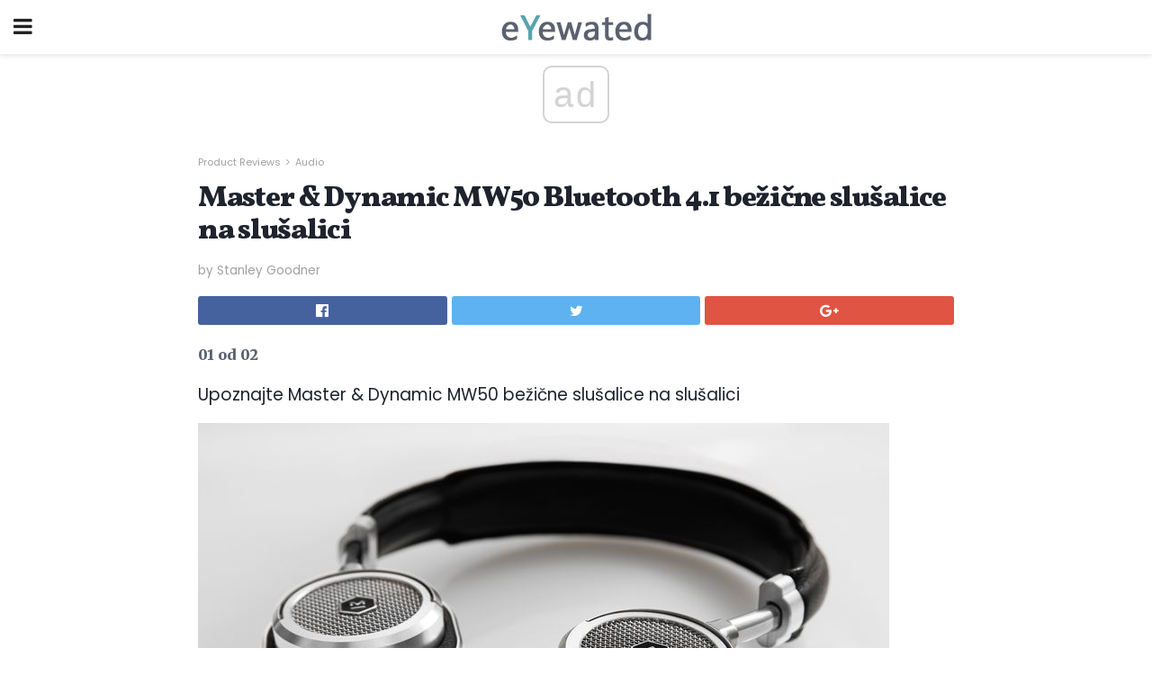

--- FILE ---
content_type: text/html; charset=UTF-8
request_url: https://bs.eyewated.com/master-dynamic-mw50-bluetooth-4-1-bezicne-slusalice-na-slusalici/
body_size: 14681
content:
<!doctype html>
<html amp>
<head>
<meta charset="utf-8">
<meta name="viewport" content="width=device-width,initial-scale=1,minimum-scale=1,maximum-scale=1,user-scalable=no">
<link rel="canonical" href="https://bs.eyewated.com/master-dynamic-mw50-bluetooth-4-1-bezicne-slusalice-na-slusalici/">
<script custom-element="amp-sidebar" src="https://cdn.ampproject.org/v0/amp-sidebar-0.1.js" async></script>
<link rel="icon" href="https://bs.eyewated.com/wp-content/themes/jnews-food/images/favicon-75x75.png" sizes="32x32" />
<link rel="icon" href="https://bs.eyewated.com/wp-content/themes/jnews-food/images/favicon.png" sizes="192x192" />
<link rel="apple-touch-icon-precomposed" href="https://bs.eyewated.com/wp-content/themes/jnews-food/images/favicon.png" />
<meta name="msapplication-TileImage" content="https://bs.eyewated.com/wp-content/themes/jnews-food/images/favicon.png" />
<link href="https://maxcdn.bootstrapcdn.com/font-awesome/4.7.0/css/font-awesome.min.css" rel="stylesheet" type="text/css">
<title>Master & Dynamic MW50 bežične slušalice na slušalici</title>
<script src="https://cdn.ampproject.org/v0.js" async></script>
<link rel="stylesheet" href="https://fonts.googleapis.com/css?family=Poppins%3Aregular%2C800%7CVollkorn%3Aregular%2C900%7CMerriweather%3Aregular%2C900">
<style amp-boilerplate>body{-webkit-animation:-amp-start 8s steps(1,end) 0s 1 normal both;-moz-animation:-amp-start 8s steps(1,end) 0s 1 normal both;-ms-animation:-amp-start 8s steps(1,end) 0s 1 normal both;animation:-amp-start 8s steps(1,end) 0s 1 normal both}@-webkit-keyframes -amp-start{from{visibility:hidden}to{visibility:visible}}@-moz-keyframes -amp-start{from{visibility:hidden}to{visibility:visible}}@-ms-keyframes -amp-start{from{visibility:hidden}to{visibility:visible}}@-o-keyframes -amp-start{from{visibility:hidden}to{visibility:visible}}@keyframes -amp-start{from{visibility:hidden}to{visibility:visible}}</style>
<noscript>
	<style amp-boilerplate>body{-webkit-animation:none;-moz-animation:none;-ms-animation:none;animation:none}</style>
</noscript>
<style amp-custom>
	/*** Generic WP ***/
	/*.alignright {
	float: right;
	}
	.alignleft {
	float: left;
	}*/
	.aligncenter {
	display: block;
	margin-left: auto;
	margin-right: auto;
	}
	.amp-wp-enforced-sizes {
	/** Our sizes fallback is 100vw, and we have a padding on the container; the max-width here prevents the element from overflowing. **/
	max-width: 100%;
	margin: 0 auto;
	}
	.amp-wp-unknown-size img {
	/** Worst case scenario when we can't figure out dimensions for an image. **/
	/** Force the image into a box of fixed dimensions and use object-fit to scale. **/
	object-fit: contain;
	}
	/* Clearfix */
	.clearfix:before, .clearfix:after {
	content: " ";
	display: table;
	}
	.clearfix:after {
	clear: both;
	}
	/*** Theme Styles ***/
	.amp-wp-content, .amp-wp-title-bar div {
	margin: 0 auto;
	max-width: 600px;
	}
	body, html {
	height: 100%;
	margin: 0;
	}
	body {
	background-color: #FFFFFF;
	color: #5b6170;
	font-family: -apple-system, BlinkMacSystemFont, "Segoe UI", "Roboto", "Oxygen-Sans", "Ubuntu", "Cantarell", "Helvetica Neue", sans-serif;
	font-size: 14px;
	line-height: 1.785714285714286em;
	text-rendering: optimizeLegibility;
	-webkit-font-smoothing: antialiased;
	-moz-osx-font-smoothing: grayscale;
	}
	h1,
	h2,
	h3,
	h4,
	h5,
	h6,
	.amp-wp-title {
	color: #1e232d;
	}
	body,
	input,
	textarea,
	select,
	.chosen-container-single .chosen-single,
	.btn,
	.button {
	font-family: Poppins;
	}
	.amp-wp-article-content p {
	font-family: Merriweather;
	}
	.amp-wp-title {
	font-family: Vollkorn;
	}
	::-moz-selection {
	background: #fde69a;
	color: #212121;
	text-shadow: none;
	}
	::-webkit-selection {
	background: #fde69a;
	color: #212121;
	text-shadow: none;
	}
	::selection {
	background: #fde69a;
	color: #212121;
	text-shadow: none;
	}
	p, ol, ul, figure {
	margin: 0 0 1em;
	padding: 0;
	}
	a, a:visited {
	text-decoration: none;
	}
	a:hover, a:active, a:focus {
	color: #212121;
	}
	/*** Global Color ***/
	a,
	a:visited,
	#breadcrumbs a:hover,
	.amp-related-content h3 a:hover,
	.amp-related-content h3 a:focus,
	.bestprice .price, .jeg_review_title
	{
	color: #58a4b0;
	}
	/*** Header ***/
	.amp-wp-header {
	text-align: center;
	background-color: #fff;
	height: 60px;
	box-shadow: 0 2px 6px rgba(0, 0, 0,.1);
	}
	.amp-wp-header.dark {
	background-color: #212121;
	}
	.amp-wp-header .jeg_mobile_logo {
	background-image: url(https://bs.eyewated.com/wp-content/themes/jnews-food/images/food_logo_mobile.png);
	}
	@media
	only screen and (-webkit-min-device-pixel-ratio: 2),
	only screen and (   min--moz-device-pixel-ratio: 2),
	only screen and (     -o-min-device-pixel-ratio: 2/1),
	only screen and (        min-device-pixel-ratio: 2),
	only screen and (                min-resolution: 192dpi),
	only screen and (                min-resolution: 2dppx) {
	.amp-wp-header .jeg_mobile_logo {
	background-image: url(https://bs.eyewated.com/wp-content/themes/jnews-food/images/food_logo_mobile2x.png);
	background-size: 180px;
	}
	}
	.amp-wp-header div {
	color: #fff;
	font-size: 1em;
	font-weight: 400;
	margin: 0 auto;
	position: relative;
	display: block;
	width: 100%;
	height: 100%;
	}
	.amp-wp-header a {
	text-align: center;
	width: 100%;
	height: 100%;
	display: block;
	background-position: center center;
	background-repeat: no-repeat;
	}
	.amp-wp-site-icon {
	vertical-align: middle;
	}
	/*** Article ***/
	.amp-wp-article {
	color: #333;
	font-size: 16px;
	line-height: 1.625em;
	margin: 22px auto 30px;
	padding: 0 15px;
	max-width: 840px;
	overflow-wrap: break-word;
	word-wrap: break-word;
	}
	/* Article Breadcrumb */
	.amp-wp-breadcrumb {
	margin: -5px auto 10px;
	font-size: 11px;
	color: #a0a0a0;
	}
	#breadcrumbs a {
	color: #53585c;
	}
	#breadcrumbs .fa {
	padding: 0 3px
	}
	#breadcrumbs .breadcrumb_last_link a {
	color: #a0a0a0
	}
	/* Article Header */
	.amp-wp-article-header {
	margin-bottom: 15px;
	}
	.amp-wp-title {
	display: block;
	width: 100%;
	font-size: 32px;
	font-weight: bold;
	line-height: 1.15;
	margin: 0 0 .4em;
	letter-spacing: -0.04em;
	}
	/* Article Meta */
	.amp-wp-meta {
	color: #a0a0a0;
	list-style: none;
	font-size: smaller;
	}
	.amp-wp-meta li {
	display: inline-block;
	line-height: 1;
	}
	.amp-wp-byline amp-img, .amp-wp-byline .amp-wp-author {
	display: inline-block;
	}
	.amp-wp-author a {
	font-weight: bold;
	}
	.amp-wp-byline amp-img {
	border-radius: 100%;
	position: relative;
	margin-right: 6px;
	vertical-align: middle;
	}
	.amp-wp-posted-on {
	margin-left: 5px;
	}
	.amp-wp-posted-on:before {
	content: '\2014';
	margin-right: 5px;
	}
	/* Featured image */
	/* .amp-wp-article .amp-wp-article-featured-image {
	margin: 0 -15px 15px;
	max-width: none;
	} */
	.amp-wp-article-featured-image amp-img {
	margin: 0 auto;
	}
	.amp-wp-article-featured-image.wp-caption .wp-caption-text {
	margin: 0 18px;
	}
	/* Social Share */
	.jeg_share_amp_container {
	margin: 0 0 15px;
	}
	.jeg_sharelist {
	float: none;
	display: -webkit-flex;
	display: -ms-flexbox;
	display: flex;
	-webkit-flex-wrap: wrap;
	-ms-flex-wrap: wrap;
	flex-wrap: wrap;
	-webkit-align-items: flex-start;
	-ms-flex-align: start;
	align-items: flex-start;
	}
	.jeg_share_button a {
	display: -webkit-flex;
	display: -ms-flexbox;
	display: flex;
	-webkit-flex: 1;
	-ms-flex: 1;
	flex: 1;
	-webkit-justify-content: center;
	-ms-flex-pack: center;
	justify-content: center;
	-webkit-backface-visibility: hidden;
	backface-visibility: hidden;
	}
	.jeg_share_button a {
	float: left;
	width: auto;
	height: 32px;
	line-height: 32px;
	white-space: nowrap;
	padding: 0 10px;
	color: #fff;
	background: #212121;
	margin: 0 5px 5px 0;
	border-radius: 3px;
	text-align: center;
	-webkit-transition: .2s;
	-o-transition: .2s;
	transition: .2s;
	}
	.jeg_share_button a:last-child {
	margin-right: 0
	}
	.jeg_share_button a:hover {
	opacity: .75
	}
	.jeg_share_button a > span {
	display: none;
	}
	.jeg_share_button .fa {
	font-size: 16px;
	line-height: inherit;
	}
	.jeg_share_button .jeg_btn-facebook {
	background: #45629f;
	}
	.jeg_share_button .jeg_btn-twitter {
	background: #5eb2ef;
	}
	.jeg_share_button .jeg_btn-pinterest {
	background: #e02647;
	}
	.jeg_share_button .jeg_btn-google-plus {
	background: #df5443;
	}
	/*** Article Content ***/
	.amp-wp-article-content {
	color: #5b6170;
	}
	.amp-wp-article-content ul, .amp-wp-article-content ol {
	margin: 0 0 1.5em 1.5em;
	}
	.amp-wp-article-content li {
	margin-bottom: 0.5em;
	}
	.amp-wp-article-content ul {
	list-style: square;
	}
	.amp-wp-article-content ol {
	list-style: decimal;
	}
	.amp-wp-article-content ul.fa-ul {
	list-style: none;
	margin-left: inherit;
	padding-left: inherit;
	}
	.amp-wp-article-content amp-img {
	margin: 0 auto 15px;
	}
	.amp-wp-article-content .wp-caption amp-img {
	margin-bottom: 0px;
	}
	.amp-wp-article-content amp-img.alignright {
	margin: 5px -15px 15px 15px;
	max-width: 60%;
	}
	.amp-wp-article-content amp-img.alignleft {
	margin: 5px 15px 15px -15px;
	max-width: 60%;
	}
	.amp-wp-article-content h1, .amp-wp-article-content h2, .amp-wp-article-content h3, .amp-wp-article-content h4, .amp-wp-article-content h5, .amp-wp-article-content h6 {
	font-weight: 500;
	}
	dt {
	font-weight: 600;
	}
	dd {
	margin-bottom: 1.25em;
	}
	em, cite {
	font-style: italic;
	}
	ins {
	background: #fcf8e3;
	}
	sub, sup {
	font-size: 62.5%;
	}
	sub {
	vertical-align: sub;
	bottom: 0;
	}
	sup {
	vertical-align: super;
	top: 0.25em;
	}
	/* Table */
	table {
	width: 100%;
	margin: 1em 0 30px;
	line-height: normal;
	color: #7b7b7b;
	}
	tr {
	border-bottom: 1px solid #eee;
	}
	tbody tr:hover {
	color: #53585c;
	background: #f7f7f7;
	}
	thead tr {
	border-bottom: 2px solid #eee;
	}
	th, td {
	font-size: 0.85em;
	padding: 8px 20px;
	text-align: left;
	border-left: 1px solid #eee;
	border-right: 1px solid #eee;
	}
	th {
	color: #53585c;
	font-weight: bold;
	vertical-align: middle;
	}
	tbody tr:last-child, th:first-child, td:first-child, th:last-child, td:last-child {
	border: 0;
	}
	/* Quotes */
	blockquote {
	display: block;
	color: #7b7b7b;
	font-style: italic;
	padding-left: 1em;
	border-left: 4px solid #eee;
	margin: 0 0 15px 0;
	}
	blockquote p:last-child {
	margin-bottom: 0;
	}
	/* Captions */
	.wp-caption {
	max-width: 100%;
	box-sizing: border-box;
	}
	.wp-caption.alignleft {
	margin: 5px 20px 20px 0;
	}
	.wp-caption.alignright {
	margin: 5px 0 20px 20px;
	}
	.wp-caption .wp-caption-text {
	margin: 3px 0 1em;
	font-size: 12px;
	color: #a0a0a0;
	text-align: center;
	}
	.wp-caption a {
	color: #a0a0a0;
	text-decoration: underline;
	}
	/* AMP Media */
	amp-carousel {
	margin-top: -25px;
	}
	.amp-wp-article-content amp-carousel amp-img {
	border: none;
	}
	amp-carousel > amp-img > img {
	object-fit: contain;
	}
	.amp-wp-iframe-placeholder {
	background-color: #212121;
	background-size: 48px 48px;
	min-height: 48px;
	}
	/* Shortcodes */
	.intro-text {
	font-size: larger;
	line-height: 1.421em;
	letter-spacing: -0.01em;
	}
	.dropcap {
	display: block;
	float: left;
	margin: 0.04em 0.2em 0 0;
	color: #212121;
	font-size: 3em;
	line-height: 1;
	padding: 10px 15px;
	}
	.dropcap.rounded {
	border-radius: 10px;
	}
	/* Pull Quote */
	.pullquote {
	font-size: larger;
	border: none;
	padding: 0 1em;
	position: relative;
	text-align: center;
	}
	.pullquote:before, .pullquote:after {
	content: '';
	display: block;
	width: 50px;
	height: 2px;
	background: #eee;
	}
	.pullquote:before {
	margin: 1em auto 0.65em;
	}
	.pullquote:after {
	margin: 0.75em auto 1em;
	}
	/* Article Review */
	.jeg_review_wrap {
	border-top: 3px solid #eee;
	padding-top: 20px;
	margin: 40px 0;
	}
	.jeg_reviewheader {
	margin-bottom: 20px;
	}
	.jeg_review_title {
	font-weight: bold;
	margin: 0 0 20px;
	}
	.jeg_review_wrap .jeg_review_subtitle {
	font-size: smaller;
	line-height: 1.4em;
	margin: 0 0 5px;
	}
	.jeg_review_wrap h3 {
	font-size: 16px;
	font-weight: bolder;
	margin: 0 0 10px;
	text-transform: uppercase;
	}
	.review_score {
	float: left;
	color: #fff;
	text-align: center;
	width: 70px;
	margin-right: 15px;
	}
	.review_score .score_text {
	background: rgba(0, 0, 0, 0.08);
	}
	.score_good {
	background: #0D86F7;
	}
	.score_avg {
	background: #A20DF7;
	}
	.score_bad {
	background: #F70D0D;
	}
	.score_value {
	display: block;
	font-size: 26px;
	font-weight: bold;
	line-height: normal;
	padding: 10px 0;
	}
	.score_value .percentsym {
	font-size: 50%;
	vertical-align: super;
	margin-right: -0.45em;
	}
	.score_text {
	display: block;
	padding: 3px 0;
	font-size: 12px;
	letter-spacing: 1.5px;
	text-transform: uppercase;
	text-rendering: auto;
	-webkit-font-smoothing: auto;
	-moz-osx-font-smoothing: auto;
	}
	.jeg_reviewdetail {
	margin-bottom: 30px;
	background: #f5f5f5;
	border-radius: 3px;
	width: 100%;
	}
	.conspros {
	padding: 15px 20px;
	}
	.jeg_reviewdetail .conspros:first-child {
	border-bottom: 1px solid #e0e0e0;
	}
	.jeg_reviewdetail ul {
	margin: 0;
	list-style-type: none;
	font-size: smaller;
	}
	.jeg_reviewdetail li {
	padding-left: 22px;
	position: relative;
	}
	.jeg_reviewdetail li > i {
	color: #a0a0a0;
	position: absolute;
	left: 0;
	top: -1px;
	font-style: normal;
	font-size: 14px;
	}
	.jeg_reviewdetail li > i:before {
	font-family: 'FontAwesome';
	content: "\f00c";
	display: inline-block;
	text-rendering: auto;
	-webkit-font-smoothing: antialiased;
	-moz-osx-font-smoothing: grayscale;
	}
	.jeg_reviewdetail .conspros:last-child li > i:before {
	content: "\f00d";
	}
	/* Review Breakdown */
	.jeg_reviewscore {
	padding: 15px 20px;
	border: 2px solid #eee;
	border-radius: 3px;
	margin-bottom: 30px;
	}
	.jeg_reviewscore ul {
	margin: 0;
	font-family: inherit;
	}
	.jeg_reviewscore li {
	margin: 1em 0;
	padding: 0;
	font-size: 13px;
	list-style: none;
	}
	/* Review Stars */
	.jeg_review_stars {
	font-size: 14px;
	color: #F7C90D;
	}
	.jeg_reviewstars li {
	border-top: 1px dotted #eee;
	padding-top: 8px;
	margin: 8px 0;
	}
	.jeg_reviewstars .reviewscore {
	float: right;
	font-size: 18px;
	color: #F7C90D;
	}
	/* Review Bars */
	.jeg_reviewbars .reviewscore {
	font-weight: bold;
	float: right;
	}
	.jeg_reviewbars .jeg_reviewbar_wrap, .jeg_reviewbars .barbg {
	height: 4px;
	border-radius: 2px;
	}
	.jeg_reviewbars .jeg_reviewbar_wrap {
	position: relative;
	background: #eee;
	clear: both;
	}
	.jeg_reviewbars .barbg {
	position: relative;
	display: block;
	background: #F7C90D;
	background: -moz-linear-gradient(left, rgba(247, 201, 13, 1) 0%, rgba(247, 201, 13, 1) 45%, rgba(247, 126, 13, 1) 100%);
	background: -webkit-linear-gradient(left, rgba(247, 201, 13, 1) 0%, rgba(247, 201, 13, 1) 45%, rgba(247, 126, 13, 1) 100%);
	background: linear-gradient(to right, rgba(247, 201, 13, 1) 0%, rgba(247, 201, 13, 1) 45%, rgba(247, 126, 13, 1) 100%);
	filter: progid:DXImageTransform.Microsoft.gradient(startColorstr='#f7c90d', endColorstr='#f77e0d', GradientType=1);
	}
	.jeg_reviewbars .barbg:after {
	width: 10px;
	height: 10px;
	border-radius: 100%;
	background: #fff;
	content: '';
	position: absolute;
	right: 0;
	display: block;
	border: 3px solid #F77E0D;
	top: -3px;
	box-sizing: border-box;
	}
	/* Product Deals */
	.jeg_deals h3 {
	text-transform: none;
	font-size: 18px;
	margin-bottom: 5px;
	font-weight: bold;
	}
	.dealstitle p {
	font-size: smaller;
	}
	.bestprice {
	margin-bottom: 1em;
	}
	.bestprice h4 {
	font-size: smaller;
	font-weight: bold;
	text-transform: uppercase;
	display: inline;
	}
	.bestprice .price {
	font-size: 1em;
	}
	.jeg_deals .price {
	font-weight: bold;
	}
	.jeg_deals a {
	color: #212121
	}
	/* Deals on Top Article */
	.jeg_deals_float {
	width: 100%;
	padding: 10px 15px 15px;
	background: #f5f5f5;
	border-radius: 3px;
	margin: 0 0 1.25em;
	box-sizing: border-box;
	}
	.jeg_deals_float h3 {
	font-size: smaller;
	margin: 0 0 5px;
	}
	.jeg_deals_float .jeg_storelist li {
	padding: 3px 7px;
	font-size: small;
	}
	ul.jeg_storelist {
	list-style: none;
	margin: 0;
	border: 1px solid #e0e0e0;
	font-family: inherit;
	}
	.jeg_storelist li {
	background: #fff;
	border-bottom: 1px solid #e0e0e0;
	padding: 5px 10px;
	margin: 0;
	font-size: 13px;
	}
	.jeg_storelist li:last-child {
	border-bottom: 0
	}
	.jeg_storelist li .priceinfo {
	float: right;
	}
	.jeg_storelist .productlink {
	display: inline-block;
	padding: 0 10px;
	color: #fff;
	border-radius: 2px;
	font-size: 11px;
	line-height: 20px;
	margin-left: 5px;
	text-transform: uppercase;
	font-weight: bold;
	}
	/* Article Footer Meta */
	.amp-wp-meta-taxonomy {
	display: block;
	list-style: none;
	margin: 20px 0;
	border-bottom: 2px solid #eee;
	}
	.amp-wp-meta-taxonomy span {
	font-weight: bold;
	}
	.amp-wp-tax-category, .amp-wp-tax-tag {
	font-size: smaller;
	line-height: 1.4em;
	margin: 0 0 1em;
	}
	.amp-wp-tax-tag span {
	font-weight: bold;
	margin-right: 3px;
	}
	.amp-wp-tax-tag a {
	color: #616161;
	background: #f5f5f5;
	display: inline-block;
	line-height: normal;
	padding: 3px 8px;
	margin: 0 3px 5px 0;
	-webkit-transition: all 0.2s linear;
	-o-transition: all 0.2s linear;
	transition: all 0.2s linear;
	}
	.amp-wp-tax-tag a:hover,
	.jeg_storelist .productlink {
	color: #fff;
	background: #58a4b0;
	}
	/* AMP Related */
	.amp-related-wrapper h2 {
	font-size: 16px;
	font-weight: bold;
	margin-bottom: 10px;
	}
	.amp-related-content {
	margin-bottom: 15px;
	overflow: hidden;
	}
	.amp-related-content amp-img {
	float: left;
	width: 100px;
	}
	.amp-related-text {
	margin-left: 100px;
	padding-left: 15px;
	}
	.amp-related-content h3 {
	font-size: 14px;
	font-weight: 500;
	line-height: 1.4em;
	margin: 0 0 5px;
	}
	.amp-related-content h3 a {
	color: #212121;
	}
	.amp-related-content .amp-related-meta {
	color: #a0a0a0;
	font-size: 10px;
	line-height: normal;
	text-transform: uppercase;
	}
	.amp-related-date {
	margin-left: 5px;
	}
	.amp-related-date:before {
	content: '\2014';
	margin-right: 5px;
	}
	/* AMP Comment */
	.amp-wp-comments-link {
	}
	.amp-wp-comments-link a {
	}
	/* AMP Footer */
	.amp-wp-footer {
	background: #f5f5f5;
	color: #999;
	text-align: center;
	}
	.amp-wp-footer .amp-wp-footer-inner {
	margin: 0 auto;
	padding: 15px;
	position: relative;
	}
	.amp-wp-footer h2 {
	font-size: 1em;
	line-height: 1.375em;
	margin: 0 0 .5em;
	}
	.amp-wp-footer .back-to-top {
	font-size: 11px;
	text-transform: uppercase;
	letter-spacing: 1px;
	}
	.amp-wp-footer p {
	font-size: 12px;
	line-height: 1.5em;
	margin: 1em 2em .6em;
	}
	.amp-wp-footer a {
	color: #53585c;
	text-decoration: none;
	}
	.amp-wp-social-footer a:not(:last-child) {
	margin-right: 0.8em;
	}
	/* AMP Ads */
	.amp_ad_wrapper {
	text-align: center;
	}
	/* AMP Sidebar */
	.toggle_btn,
	.amp-wp-header .jeg_search_toggle {
	color: #212121;
	background: transparent;
	font-size: 24px;
	top: 0;
	left: 0;
	position: absolute;
	display: inline-block;
	width: 50px;
	height: 60px;
	line-height: 60px;
	text-align: center;
	border: none;
	padding: 0;
	outline: 0;
	}
	.amp-wp-header.dark .toggle_btn,
	.amp-wp-header.dark .jeg_search_toggle {
	color: #fff;
	}
	.amp-wp-header .jeg_search_toggle {
	left: auto;
	right: 0;
	}
	#sidebar {
	background-color: #fff;
	width: 100%;
	max-width: 320px;
	}
	#sidebar > div:nth-child(3) {
	display: none;
	}
	.jeg_mobile_wrapper {
	height: 100%;
	overflow-x: hidden;
	overflow-y: auto;
	}
	.jeg_mobile_wrapper .nav_wrap {
	min-height: 100%;
	display: flex;
	flex-direction: column;
	position: relative;
	}
	.jeg_mobile_wrapper .nav_wrap:before {
	content: "";
	position: absolute;
	top: 0;
	left: 0;
	right: 0;
	bottom: 0;
	min-height: 100%;
	z-index: -1;
	}
	.jeg_mobile_wrapper .item_main {
	flex: 1;
	}
	.jeg_mobile_wrapper .item_bottom {
	-webkit-box-pack: end;
	-ms-flex-pack: end;
	justify-content: flex-end;
	}
	.jeg_aside_item {
	display: block;
	padding: 20px;
	border-bottom: 1px solid #eee;
	}
	.item_bottom .jeg_aside_item {
	padding: 10px 20px;
	border-bottom: 0;
	}
	.item_bottom .jeg_aside_item:first-child {
	padding-top: 20px;
	}
	.item_bottom .jeg_aside_item:last-child {
	padding-bottom: 20px;
	}
	.jeg_aside_item:last-child {
	border-bottom: 0;
	}
	.jeg_aside_item:after {
	content: "";
	display: table;
	clear: both;
	}
	/* Mobile Aside Widget */
	.jeg_mobile_wrapper .widget {
	display: block;
	padding: 20px;
	margin-bottom: 0;
	border-bottom: 1px solid #eee;
	}
	.jeg_mobile_wrapper .widget:last-child {
	border-bottom: 0;
	}
	.jeg_mobile_wrapper .widget .jeg_ad_module {
	margin-bottom: 0;
	}
	/* Mobile Menu Account */
	.jeg_aside_item.jeg_mobile_profile {
	display: none;
	}
	/* Mobile Menu */
	.jeg_navbar_mobile_wrapper {
	position: relative;
	z-index: 9;
	}
	.jeg_mobile_menu li a {
	color: #212121;
	margin-bottom: 15px;
	display: block;
	font-size: 18px;
	line-height: 1.444em;
	font-weight: bold;
	position: relative;
	}
	.jeg_mobile_menu li.sfHover > a, .jeg_mobile_menu li a:hover {
	color: #f70d28;
	}
	.jeg_mobile_menu,
	.jeg_mobile_menu ul {
	list-style: none;
	margin: 0px;
	}
	.jeg_mobile_menu ul {
	padding-bottom: 10px;
	padding-left: 20px;
	}
	.jeg_mobile_menu ul li a {
	color: #757575;
	font-size: 15px;
	font-weight: normal;
	margin-bottom: 12px;
	padding-bottom: 5px;
	border-bottom: 1px solid #eee;
	}
	.jeg_mobile_menu.sf-arrows .sfHover .sf-with-ul:after {
	-webkit-transform: rotate(90deg);
	transform: rotate(90deg);
	}
	/** Mobile Socials **/
	.jeg_mobile_wrapper .socials_widget {
	display: -webkit-box;
	display: -ms-flexbox;
	display: flex;
	}
	.jeg_mobile_wrapper .socials_widget a {
	margin-bottom: 0;
	display: block;
	}
	/* Mobile: Social Icon */
	.jeg_mobile_topbar .jeg_social_icon_block.nobg a {
	margin-right: 10px;
	}
	.jeg_mobile_topbar .jeg_social_icon_block.nobg a .fa {
	font-size: 14px;
	}
	/* Mobile Search */
	.jeg_navbar_mobile .jeg_search_wrapper {
	position: static;
	}
	.jeg_navbar_mobile .jeg_search_popup_expand {
	float: none;
	}
	.jeg_search_expanded .jeg_search_popup_expand .jeg_search_toggle {
	position: relative;
	}
	.jeg_navbar_mobile .jeg_search_expanded .jeg_search_popup_expand .jeg_search_toggle:before {
	border-color: transparent transparent #fff;
	border-style: solid;
	border-width: 0 8px 8px;
	content: "";
	right: 0;
	position: absolute;
	bottom: -1px;
	z-index: 98;
	}
	.jeg_navbar_mobile .jeg_search_expanded .jeg_search_popup_expand .jeg_search_toggle:after {
	border-color: transparent transparent #eee;
	border-style: solid;
	border-width: 0 9px 9px;
	content: "";
	right: -1px;
	position: absolute;
	bottom: 0px;
	z-index: 97;
	}
	.jeg_navbar_mobile .jeg_search_popup_expand .jeg_search_form:before,
	.jeg_navbar_mobile .jeg_search_popup_expand .jeg_search_form:after {
	display: none;
	}
	.jeg_navbar_mobile .jeg_search_popup_expand .jeg_search_form {
	width: auto;
	border-left: 0;
	border-right: 0;
	left: -15px;
	right: -15px;
	padding: 20px;
	-webkit-transform: none;
	transform: none;
	}
	.jeg_navbar_mobile .jeg_search_popup_expand .jeg_search_result {
	margin-top: 84px;
	width: auto;
	left: -15px;
	right: -15px;
	border: 0;
	}
	.jeg_navbar_mobile .jeg_search_form .jeg_search_button {
	font-size: 18px;
	}
	.jeg_navbar_mobile .jeg_search_wrapper .jeg_search_input {
	font-size: 18px;
	padding: .5em 40px .5em 15px;
	height: 42px;
	}
	.jeg_navbar_mobile .jeg_nav_left .jeg_search_popup_expand .jeg_search_form:before {
	right: auto;
	left: 16px;
	}
	.jeg_navbar_mobile .jeg_nav_left .jeg_search_popup_expand .jeg_search_form:after {
	right: auto;
	left: 15px;
	}
	.jeg_search_wrapper .jeg_search_input {
	width: 100%;
	vertical-align: middle;
	height: 40px;
	padding: 0.5em 30px 0.5em 14px;
	box-sizing: border-box;
	}
	.jeg_mobile_wrapper .jeg_search_result {
	width: 100%;
	border-left: 0;
	border-right: 0;
	right: 0;
	}
	.admin-bar .jeg_mobile_wrapper {
	padding-top: 32px;
	}
	.admin-bar .jeg_show_menu .jeg_menu_close {
	top: 65px;
	}
	/* Mobile Copyright */
	.jeg_aside_copyright {
	font-size: 11px;
	color: #757575;
	letter-spacing: .5px;
	}
	.jeg_aside_copyright a {
	color: inherit;
	border-bottom: 1px solid #aaa;
	}
	.jeg_aside_copyright p {
	margin-bottom: 1.2em;
	}
	.jeg_aside_copyright p:last-child {
	margin-bottom: 0;
	}
	/* Social Icon */
	.socials_widget a {
	display: inline-block;
	margin: 0 10px 10px 0;
	text-decoration: none;
	}
	.socials_widget.nobg a {
	margin: 0 20px 15px 0;
	}
	.socials_widget a:last-child {
	margin-right: 0
	}
	.socials_widget.nobg a .fa {
	font-size: 18px;
	width: auto;
	height: auto;
	line-height: inherit;
	background: transparent;
	}
	.socials_widget a .fa {
	font-size: 1em;
	display: inline-block;
	width: 38px;
	line-height: 36px;
	white-space: nowrap;
	color: #fff;
	text-align: center;
	-webkit-transition: all 0.2s ease-in-out;
	-o-transition: all 0.2s ease-in-out;
	transition: all 0.2s ease-in-out;
	}
	.socials_widget.circle a .fa {
	border-radius: 100%;
	}
	/* Social Color */
	.socials_widget .jeg_rss .fa {
	background: #ff6f00;
	}
	.socials_widget .jeg_facebook .fa {
	background: #45629f;
	}
	.socials_widget .jeg_twitter .fa {
	background: #5eb2ef;
	}
	.socials_widget .jeg_google-plus .fa {
	background: #df5443;
	}
	.socials_widget .jeg_linkedin .fa {
	background: #0083bb;
	}
	.socials_widget .jeg_instagram .fa {
	background: #125d8f;
	}
	.socials_widget .jeg_pinterest .fa {
	background: #e02647;
	}
	.socials_widget .jeg_behance .fa {
	background: #1e72ff;
	}
	.socials_widget .jeg_dribbble .fa {
	background: #eb5590;
	}
	.socials_widget .jeg_reddit .fa {
	background: #5f99cf;
	}
	.socials_widget .jeg_stumbleupon .fa {
	background: #ff4e2e;
	}
	.socials_widget .jeg_vimeo .fa {
	background: #a1d048;
	}
	.socials_widget .jeg_github .fa {
	background: #313131;
	}
	.socials_widget .jeg_flickr .fa {
	background: #ff0077;
	}
	.socials_widget .jeg_tumblr .fa {
	background: #2d4862;
	}
	.socials_widget .jeg_soundcloud .fa {
	background: #ffae00;
	}
	.socials_widget .jeg_youtube .fa {
	background: #c61d23;
	}
	.socials_widget .jeg_twitch .fa {
	background: #6441a5;
	}
	.socials_widget .jeg_vk .fa {
	background: #3e5c82;
	}
	.socials_widget .jeg_weibo .fa {
	background: #ae2c00;
	}
	/* Social Color No Background*/
	.socials_widget.nobg .jeg_rss .fa {
	color: #ff6f00;
	}
	.socials_widget.nobg .jeg_facebook .fa {
	color: #45629f;
	}
	.socials_widget.nobg .jeg_twitter .fa {
	color: #5eb2ef;
	}
	.socials_widget.nobg .jeg_google-plus .fa {
	color: #df5443;
	}
	.socials_widget.nobg .jeg_linkedin .fa {
	color: #0083bb;
	}
	.socials_widget.nobg .jeg_instagram .fa {
	color: #125d8f;
	}
	.socials_widget.nobg .jeg_pinterest .fa {
	color: #e02647;
	}
	.socials_widget.nobg .jeg_behance .fa {
	color: #1e72ff;
	}
	.socials_widget.nobg .jeg_dribbble .fa {
	color: #eb5590;
	}
	.socials_widget.nobg .jeg_reddit .fa {
	color: #5f99cf;
	}
	.socials_widget.nobg .jeg_stumbleupon .fa {
	color: #ff4e2e;
	}
	.socials_widget.nobg .jeg_vimeo .fa {
	color: #a1d048;
	}
	.socials_widget.nobg .jeg_github .fa {
	color: #313131;
	}
	.socials_widget.nobg .jeg_flickr .fa {
	color: #ff0077;
	}
	.socials_widget.nobg .jeg_tumblr .fa {
	color: #2d4862;
	}
	.socials_widget.nobg .jeg_soundcloud .fa {
	color: #ffae00;
	}
	.socials_widget.nobg .jeg_youtube .fa {
	color: #c61d23;
	}
	.socials_widget.nobg .jeg_twitch .fa {
	color: #6441a5;
	}
	.socials_widget.nobg .jeg_vk .fa {
	color: #3e5c82;
	}
	.socials_widget.nobg .jeg_weibo .fa {
	color: #ae2c00;
	}
	/** Mobile Search Form **/
	.jeg_search_wrapper {
	position: relative;
	}
	.jeg_search_wrapper .jeg_search_form {
	display: block;
	position: relative;
	line-height: normal;
	min-width: 60%;
	}
	.jeg_search_no_expand .jeg_search_toggle {
	display: none;
	}
	.jeg_mobile_wrapper .jeg_search_result {
	width: 100%;
	border-left: 0;
	border-right: 0;
	right: 0;
	}
	.jeg_search_hide {
	display: none;
	}
	.jeg_mobile_wrapper .jeg_search_no_expand .jeg_search_input {
	box-shadow: inset 0 2px 2px rgba(0,0,0,.05);
	}
	.jeg_mobile_wrapper .jeg_search_result {
	width: 100%;
	border-left: 0;
	border-right: 0;
	right: 0;
	}
	.jeg_search_no_expand.round .jeg_search_input {
	border-radius: 33px;
	padding: .5em 15px;
	}
	.jeg_search_no_expand.round .jeg_search_button {
	padding-right: 12px;
	}
	input:not([type="submit"]) {
	display: inline-block;
	background: #fff;
	border: 1px solid #e0e0e0;
	border-radius: 0;
	padding: 7px 14px;
	height: 40px;
	outline: none;
	font-size: 14px;
	font-weight: 300;
	margin: 0;
	width: 100%;
	max-width: 100%;
	-webkit-transition: all 0.2s ease;
	transition: .25s ease;
	box-shadow: none;
	}
	input[type="submit"], .btn {
	border: none;
	background: #f70d28;
	color: #fff;
	padding: 0 20px;
	line-height: 40px;
	height: 40px;
	display: inline-block;
	cursor: pointer;
	text-transform: uppercase;
	font-size: 13px;
	font-weight: bold;
	letter-spacing: 2px;
	outline: 0;
	-webkit-appearance: none;
	-webkit-transition: .3s ease;
	transition: .3s ease;
	}
	.jeg_search_wrapper .jeg_search_button {
	color: #212121;
	background: transparent;
	border: 0;
	font-size: 14px;
	outline: none;
	cursor: pointer;
	position: absolute;
	height: auto;
	min-height: unset;
	top: 0;
	bottom: 0;
	right: 0;
	padding: 0 10px;
	transition: none;
	}
	/** Mobile Dark Scheme **/
	.dark .jeg_bg_overlay {
	background: #fff;
	}
	.dark .jeg_mobile_wrapper {
	background-color: #212121;
	color: #f5f5f5;
	}
	.dark .jeg_mobile_wrapper .jeg_search_result {
	background: rgba(0, 0, 0, .9);
	color: #f5f5f5;
	border: 0;
	}
	.dark .jeg_menu_close {
	color: #212121;
	}
	.dark .jeg_aside_copyright,
	.dark .profile_box a,
	.dark .jeg_mobile_menu li a,
	.dark .jeg_mobile_wrapper .jeg_search_result a,
	.dark .jeg_mobile_wrapper .jeg_search_result .search-link {
	color: #f5f5f5;
	}
	.dark .jeg_aside_copyright a {
	border-color: rgba(255, 255, 255, .8)
	}
	.dark .jeg_aside_item,
	.dark .jeg_mobile_menu ul li a,
	.dark .jeg_search_result.with_result .search-all-button {
	border-color: rgba(255, 255, 255, .15);
	}
	.dark .profile_links li a,
	.dark .jeg_mobile_menu.sf-arrows .sf-with-ul:after,
	.dark .jeg_mobile_menu ul li a {
	color: rgba(255, 255, 255, .5)
	}
	.dark .jeg_mobile_wrapper .jeg_search_no_expand .jeg_search_input {
	background: rgba(255, 255, 255, 0.1);
	border: 0;
	}
	.dark .jeg_mobile_wrapper .jeg_search_no_expand .jeg_search_button,
	.dark .jeg_mobile_wrapper .jeg_search_no_expand .jeg_search_input {
	color: #fafafa;
	}
	.dark .jeg_mobile_wrapper .jeg_search_no_expand .jeg_search_input::-webkit-input-placeholder {
	color: rgba(255, 255, 255, 0.75);
	}
	.dark .jeg_mobile_wrapper .jeg_search_no_expand .jeg_search_input:-moz-placeholder {
	color: rgba(255, 255, 255, 0.75);
	}
	.dark .jeg_mobile_wrapper .jeg_search_no_expand .jeg_search_input::-moz-placeholder {
	color: rgba(255, 255, 255, 0.75);
	}
	.dark .jeg_mobile_wrapper .jeg_search_no_expand .jeg_search_input:-ms-input-placeholder {
	color: rgba(255, 255, 255, 0.75);
	}
	/* RTL */
	.rtl .socials_widget.nobg a {
	margin: 0 0 15px 20px;
	}
	.rtl .amp-wp-social-footer a:not(:last-child) {
	margin-left: 0.8em;
	margin-right: 0;
	}
	.rtl .jeg_search_no_expand.round .jeg_search_input {
	padding: 15px 2.5em 15px .5em;
	}
	.rtl .jeg_share_button a {
	margin: 0 0px 5px 5px;
	}
	.rtl .jeg_share_button a:last-child {
	margin-left: 0;
	}
	.rtl blockquote {
	padding-left: 0;
	padding-right: 1em;
	border-left: 0;
	border-right-width: 4px;
	border-right: 4px solid #eee;
	}
	amp-consent {
	position: relative;
	}
	.gdpr-consent {
	bottom: 0;
	left: 0;
	overflow: hiddent;
	z-index: 1000;
	width: 100%;
	position: fixed;
	}
	.gdpr-consent-wrapper {
	text-align: center;
	padding: 15px 10px;
	background: #f5f5f5;
	position: relative;
	}
	.gdpr-consent-content h2 {
	margin: 10px 0;
	}
	.gdpr-consent-close {
	position: absolute;
	top: 10px;
	right: 10px;
	font-size: 24px;
	border:none;
	}
	.btn.gdpr-consent-button-y {
	background: #ddd;
	color: #212121;
	margin-right:10px;
	}
	#post-consent-ui {
	text-align: center;
	}
	#post-consent-ui a {
	background: none;
	color: #666;
	text-decoration: underline;
	font-weight: normal;
	font-size: 12px;
	letter-spacing: normal;
	}
	/* Responsive */
	@media screen and (max-width: 782px) {
	.admin-bar .jeg_mobile_wrapper {
	padding-top: 46px;
	}
	}
	@media only screen and (max-width: 320px) {
	#sidebar {
	max-width: 275px;
	}
	}
	.jeg_food_recipe_wrap {
	border-top: 3px solid #eee;
	padding-top: 20px;
	margin: 40px 0;
	}
	.jeg_food_recipe_title {
	position: relative;
	margin-bottom: 30px;
	}
	.jeg_food_recipe_title::after {
	content: "";
	display: table;
	clear: both;
	}
	.jeg_food_recipe_title h3 {
	margin: 0 0 5px;
	}
	.jeg_food_recipe_meta {
	font-size: 13px;
	color: #a0a0a0;
	float: left;
	}
	.jeg_food_recipe_meta .fa {
	font-size: 14px;
	margin-right: 2px;
	}
	.jeg_food_recipe_meta > div {
	display: inline-block;
	margin-right: 15px;
	}
	.jeg_food_recipe_print {
	display: none;
	}
	.jeg_food_recipe_ingredient h4 {
	font-size: 18px;
	line-height: 1;
	font-weight: bolder;
	margin: 0 0 20px;
	text-transform: uppercase;
	}
	/* Ingredient */
	.jeg_food_recipe_ingredient {
	margin-bottom: 30px;
	padding: 20px;
	border: 1px solid #e0e0e0;
	-webkit-box-shadow: 0 2px 5px rgba(0, 0, 0, 0.1);
	box-shadow: 0 2px 5px rgba(0, 0, 0, 0.1);
	}
	.jeg_food_recipe_ingredient ul {
	list-style: none;
	margin: 0 -20px;
	}
	.jeg_food_recipe_ingredient li {
	padding: 10px 20px;
	margin: 0;
	font-size: 15px;
	line-height: 1.4;
	cursor: pointer;
	font-weight: bold;
	}
	.jeg_food_recipe_ingredient li:nth-child(odd) {
	background: #f5f5f5;
	}
	.jeg_food_recipe_ingredient li.active {
	font-weight: normal;
	text-decoration: line-through;
	font-style: italic;
	color: #a0a0a0;
	}
	.jeg_food_recipe_ingredient li .jeg_checkmark {
	display: inline-block;
	font: normal normal normal 14px/1 FontAwesome;
	margin-right: 7px;
	color: #a0a0a0;
	}
	.jeg_food_recipe_ingredient li .jeg_checkmark:before {
	content: "\f096";
	}
	.jeg_food_recipe_ingredient li.active .jeg_checkmark:before {
	content: "\f046";
	}
	.jeg_food_recipe_ingredient li.active .jeg_checkmark {
	color: #00a652;
	}
	/* Instruction */
	.jeg_food_recipe_instruction h4 {
	font-weight: bold;
	text-transform: uppercase;
	}
	.jeg_food_recipe_instruction li {
	margin-bottom: 15px;
	}
	/*** Responsive **/
	@media only screen and (max-width : 568px) {
	.jeg_food_recipe_meta {float: none;}
	.jeg_food_recipe_print {float: none; top: 0; margin-top: 20px; padding: 10px 16px;}
	}
	@media only screen and (max-width : 480px) {
	.jeg_food_recipe_title h3 {font-size: 20px;}
	.jeg_food_recipe_ingredient h4,.jeg_food_recipe_instruction h4 {font-size: 16px;}
	}
	/* Inline styles */
	.amp-wp-inline-2676cd1bfa7e8feb4f0e0e8086ae9ce4{max-width:300px;}
	#statcounter{width:1px;height:1px;}
</style>
<script async custom-element="amp-ad" src="https://cdn.ampproject.org/v0/amp-ad-0.1.js"></script>
	
<script async src="//cmp.optad360.io/items/6010ee8c-b18c-4879-83ef-1323089ac0ca.min.js"></script>
<script async src="//get.optad360.io/sf/b0cb825d-f4aa-44f5-ac21-f8800d944376/plugin.min.js"></script>
</head>
<body class="">
<header id="#top" class="amp-wp-header normal">
	<div>
		<button on="tap:sidebar.toggle" class="toggle_btn"> <i class="fa fa-bars"></i> </button>
		<a class="jeg_mobile_logo" href="/" ></a>
	</div>
</header>
<amp-sidebar id="sidebar" layout="nodisplay" side="left" class="normal">
	<div class="jeg_mobile_wrapper">
		<div class="nav_wrap">
			<div class="item_main">
				<div class="jeg_aside_item">
					<ul class="jeg_mobile_menu">
	<li class="menu-item menu-item-type-post_type menu-item-object-page menu-item-home menu-item-has-children">
		<a href="https://bs.eyewated.com/category/veb-i-pretrazivanje/">Veb i pretraživanje</a>

					<ul class="sub-menu">
							<li class="menu-item menu-item-type-post_type menu-item-object-page menu-item-home"><a href="https://bs.eyewated.com/category/najbolje-iz-veba/">Najbolje iz Veba</a></li>
							<li class="menu-item menu-item-type-post_type menu-item-object-page menu-item-home"><a href="https://bs.eyewated.com/category/pretrazivaci/">Pretraživači</a></li>
							<li class="menu-item menu-item-type-post_type menu-item-object-page menu-item-home"><a href="https://bs.eyewated.com/category/pokretanje-web-stranice/">Pokretanje web stranice</a></li>
							<li class="menu-item menu-item-type-post_type menu-item-object-page menu-item-home"><a href="https://bs.eyewated.com/category/sigurnost-i-privatnost/">Sigurnost i privatnost</a></li>
						</ul>
			</li>
	<li class="menu-item menu-item-type-post_type menu-item-object-page menu-item-home menu-item-has-children">
		<a href="https://bs.eyewated.com/category/e-posta-i-poruke/">E-pošta i poruke</a>

					<ul class="sub-menu">
							<li class="menu-item menu-item-type-post_type menu-item-object-page menu-item-home"><a href="https://bs.eyewated.com/category/savjeti-i-trikovi/">Savjeti i trikovi</a></li>
							<li class="menu-item menu-item-type-post_type menu-item-object-page menu-item-home"><a href="https://bs.eyewated.com/category/outlook-savjeti-i-trikovi/">Outlook Savjeti i trikovi</a></li>
							<li class="menu-item menu-item-type-post_type menu-item-object-page menu-item-home"><a href="https://bs.eyewated.com/category/voip/">VoIP</a></li>
							<li class="menu-item menu-item-type-post_type menu-item-object-page menu-item-home"><a href="https://bs.eyewated.com/category/gmail-savjeti-i-trikovi/">Gmail Savjeti i trikovi</a></li>
							<li class="menu-item menu-item-type-post_type menu-item-object-page menu-item-home"><a href="https://bs.eyewated.com/category/yahoo-savjeti-i-trikovi/">Yahoo Savjeti i trikovi</a></li>
							<li class="menu-item menu-item-type-post_type menu-item-object-page menu-item-home"><a href="https://bs.eyewated.com/category/vodici-i-tutorijali/">Vodiči i tutorijali</a></li>
							<li class="menu-item menu-item-type-post_type menu-item-object-page menu-item-home"><a href="https://bs.eyewated.com/category/kljucni-koncepti/">Ključni koncepti</a></li>
						</ul>
			</li>
	<li class="menu-item menu-item-type-post_type menu-item-object-page menu-item-home menu-item-has-children">
		<a href="https://bs.eyewated.com/category/softver/">Softver</a>

					<ul class="sub-menu">
							<li class="menu-item menu-item-type-post_type menu-item-object-page menu-item-home"><a href="https://bs.eyewated.com/category/graficki-dizajn/">Grafički dizajn</a></li>
							<li class="menu-item menu-item-type-post_type menu-item-object-page menu-item-home"><a href="https://bs.eyewated.com/category/spreadsheets/">Spreadsheets</a></li>
							<li class="menu-item menu-item-type-post_type menu-item-object-page menu-item-home"><a href="https://bs.eyewated.com/category/desktop-publishing/">Desktop Publishing</a></li>
							<li class="menu-item menu-item-type-post_type menu-item-object-page menu-item-home"><a href="https://bs.eyewated.com/category/dokumenti/">Dokumenti</a></li>
							<li class="menu-item menu-item-type-post_type menu-item-object-page menu-item-home"><a href="https://bs.eyewated.com/category/prezentacije/">Prezentacije</a></li>
							<li class="menu-item menu-item-type-post_type menu-item-object-page menu-item-home"><a href="https://bs.eyewated.com/category/baze-podataka/">Baze podataka</a></li>
							<li class="menu-item menu-item-type-post_type menu-item-object-page menu-item-home"><a href="https://bs.eyewated.com/category/animacija-i-video/">Animacija i video</a></li>
						</ul>
			</li>
	<li class="menu-item menu-item-type-post_type menu-item-object-page menu-item-home menu-item-has-children">
		<a href="https://bs.eyewated.com/category/windows/">Windows</a>

					<ul class="sub-menu">
							<li class="menu-item menu-item-type-post_type menu-item-object-page menu-item-home"><a href="https://bs.eyewated.com/category/vrste-datoteka/">Vrste datoteka</a></li>
							<li class="menu-item menu-item-type-post_type menu-item-object-page menu-item-home"><a href="https://bs.eyewated.com/category/kompjuterski-koncepti/">Kompjuterski koncepti</a></li>
							<li class="menu-item menu-item-type-post_type menu-item-object-page menu-item-home"><a href="https://bs.eyewated.com/category/poruke-o-greskama/">Poruke o greškama</a></li>
							<li class="menu-item menu-item-type-post_type menu-item-object-page menu-item-home"><a href="https://bs.eyewated.com/category/drajveri-i-hardver/">Drajveri i hardver</a></li>
							<li class="menu-item menu-item-type-post_type menu-item-object-page menu-item-home"><a href="https://bs.eyewated.com/category/osnove/">Osnove</a></li>
							<li class="menu-item menu-item-type-post_type menu-item-object-page menu-item-home"><a href="https://bs.eyewated.com/category/vodici-i-tutorijali/">Vodiči i tutorijali</a></li>
							<li class="menu-item menu-item-type-post_type menu-item-object-page menu-item-home"><a href="https://bs.eyewated.com/category/instaliranje-i-nadogradnja/">Instaliranje i nadogradnja</a></li>
						</ul>
			</li>
	<li class="menu-item menu-item-type-post_type menu-item-object-page menu-item-home menu-item-has-children">
		<a href="https://bs.eyewated.com/category/gaming/">Gaming</a>

					<ul class="sub-menu">
							<li class="menu-item menu-item-type-post_type menu-item-object-page menu-item-home"><a href="https://bs.eyewated.com/category/pc/">PC</a></li>
							<li class="menu-item menu-item-type-post_type menu-item-object-page menu-item-home"><a href="https://bs.eyewated.com/category/play-station/">Play station</a></li>
							<li class="menu-item menu-item-type-post_type menu-item-object-page menu-item-home"><a href="https://bs.eyewated.com/category/xbox/">Xbox</a></li>
							<li class="menu-item menu-item-type-post_type menu-item-object-page menu-item-home"><a href="https://bs.eyewated.com/category/nintendo/">Nintendo</a></li>
							<li class="menu-item menu-item-type-post_type menu-item-object-page menu-item-home"><a href="https://bs.eyewated.com/category/mobilni/">Mobilni</a></li>
							<li class="menu-item menu-item-type-post_type menu-item-object-page menu-item-home"><a href="https://bs.eyewated.com/category/minecraft/">Minecraft</a></li>
							<li class="menu-item menu-item-type-post_type menu-item-object-page menu-item-home"><a href="https://bs.eyewated.com/category/klasicne-igre/">Klasične igre</a></li>
						</ul>
			</li>
	<li class="menu-item menu-item-type-post_type menu-item-object-page menu-item-home menu-item-has-children">
		<a href="https://bs.eyewated.com/category/softver-i-aplikacije/">Softver i aplikacije</a>

					<ul class="sub-menu">
							<li class="menu-item menu-item-type-post_type menu-item-object-page menu-item-home"><a href="https://bs.eyewated.com/category/backup-utilities/">Backup & Utilities</a></li>
							<li class="menu-item menu-item-type-post_type menu-item-object-page menu-item-home"><a href="https://bs.eyewated.com/category/video-i-audio/">Video i audio</a></li>
							<li class="menu-item menu-item-type-post_type menu-item-object-page menu-item-home"><a href="https://bs.eyewated.com/category/samo-za-ios/">Samo za iOS</a></li>
							<li class="menu-item menu-item-type-post_type menu-item-object-page menu-item-home"><a href="https://bs.eyewated.com/category/mac-samo/">Mac samo</a></li>
							<li class="menu-item menu-item-type-post_type menu-item-object-page menu-item-home"><a href="https://bs.eyewated.com/category/e-posta-i-poruke/">E-pošta i poruke</a></li>
							<li class="menu-item menu-item-type-post_type menu-item-object-page menu-item-home"><a href="https://bs.eyewated.com/category/pretrazivaci-i-internet/">Pretraživači i internet</a></li>
							<li class="menu-item menu-item-type-post_type menu-item-object-page menu-item-home"><a href="https://bs.eyewated.com/category/samo-android/">Samo Android</a></li>
						</ul>
			</li>
	<li class="menu-item menu-item-type-post_type menu-item-object-page menu-item-home menu-item-has-children">
		<a href="https://bs.eyewated.com/category/vodici-za-kupovinu/">Vodiči za kupovinu</a>

					<ul class="sub-menu">
							<li class="menu-item menu-item-type-post_type menu-item-object-page menu-item-home"><a href="https://bs.eyewated.com/category/televizori-i-kucno-kino/">Televizori i kućno kino</a></li>
							<li class="menu-item menu-item-type-post_type menu-item-object-page menu-item-home"><a href="https://bs.eyewated.com/category/dodatna-oprema-i-periferije/">Dodatna oprema i periferije</a></li>
							<li class="menu-item menu-item-type-post_type menu-item-object-page menu-item-home"><a href="https://bs.eyewated.com/category/gadzeti/">Gadžeti</a></li>
							<li class="menu-item menu-item-type-post_type menu-item-object-page menu-item-home"><a href="https://bs.eyewated.com/category/audio/">Audio</a></li>
							<li class="menu-item menu-item-type-post_type menu-item-object-page menu-item-home"><a href="https://bs.eyewated.com/category/igre-i-konzole/">Igre i konzole</a></li>
							<li class="menu-item menu-item-type-post_type menu-item-object-page menu-item-home"><a href="https://bs.eyewated.com/category/kamere/">Kamere</a></li>
							<li class="menu-item menu-item-type-post_type menu-item-object-page menu-item-home"><a href="https://bs.eyewated.com/category/desktops/">Desktops</a></li>
						</ul>
			</li>
					</ul>
				</div>
			</div>
			<div class="item_bottom">
			</div>
		</div>
	</div>
</amp-sidebar>





<article class="amp-wp-article">
	<div class="amp-wp-breadcrumb">
		<div id="breadcrumbs">
			<span class="breadcrumb_last_link"><a href="https://bs.eyewated.com/category/product-reviews/">Product Reviews</a></span> <i class="fa fa-angle-right"></i> <span class="breadcrumb_last_link"><a href="https://bs.eyewated.com/category/audio/">Audio</a></span>		</div>
	</div>
	<header class="amp-wp-article-header">
		<h1 class="amp-wp-title">Master & Dynamic MW50 Bluetooth 4.1 bežične slušalice na slušalici</h1>
		<ul class="amp-wp-meta">
			<li class="amp-wp-byline">

									<span class="amp-wp-author">by Stanley Goodner</span>
							</li>
		</ul>
	</header>

		<div class="amp-wp-share">
		<div class="jeg_share_amp_container">
			<div class="jeg_share_button share-amp clearfix">
				<div class="jeg_sharelist">
					<a href="http://www.facebook.com/sharer.php?u=https%3A%2F%2Fbs.eyewated.com%2Fmaster-dynamic-mw50-bluetooth-4-1-bezicne-slusalice-na-slusalici%2F" class="jeg_btn-facebook expanded"><i class="fa fa-facebook-official"></i><span>Share on Facebook</span></a><a href="https://twitter.com/intent/tweet?text=Master+%26+Dynamic+MW50+be%C5%BEi%C4%8Dne+slu%C5%A1alice+na+slu%C5%A1alici%0A&url=https%3A%2F%2Fbs.eyewated.com%2Fmaster-dynamic-mw50-bluetooth-4-1-bezicne-slusalice-na-slusalici%2F" class="jeg_btn-twitter expanded"><i class="fa fa-twitter"></i><span>Share on Twitter</span></a><a href="https://plus.google.com/share?url=https%3A%2F%2Fbs.eyewated.com%2Fmaster-dynamic-mw50-bluetooth-4-1-bezicne-slusalice-na-slusalici%2F" class="jeg_btn-google-plus "><i class="fa fa-google-plus"></i></a>
				</div>
			</div>
		</div>
	</div>
	<div class="amp-wp-article-content">
		
<p> <strong>01 od 02</strong> </p>


<h3> Upoznajte Master & Dynamic MW50 bežične slušalice na slušalici </h3><figure><amp-img alt="Master & Dynamic MW50 na slušalicama sa ušima u crnoj koži" src="https://exse.eyewated.com/pict/390afcd43f06376b.jpg" width="768" height="512" layout="intrinsic"></amp-img><figcaption> Master & Dynamic MW50 je drugi set slušalica koji uključuje Bluetooth kao opciju povezivanja. Master & Dynamic </figcaption></figure><p> Kada se gleda preko sočiva dodataka za životni stil, izbor slušalica može reći prilično malo o karakteru - ili bar utisak koji se možda želi osloboditi. Svako ima sposobnost da kupi i nosi skupo, dobro prilagođeno odelo. Međutim, to su manji detalji, kao što su dobre cipele, odgovarajući pojas i odgovarajuća kravata, koja često znače isto toliko za demonstriranje brige po izgledu, ako ne i više. Dakle, ako posedujete i koristite kvalitetnu robu u svakodnevnom životu, ima smisla nositi slušalice koje nisu izbačene iz nekog kanta za kupovinu. </p>
<p> Master & Dynamic se bavi proizvodnjom proizvoda koji su visoki za zvuk, supstancu i stil. Iako je tačno da nisu svi otvoreni za moderan, retro-odbačen izgled, teško je tvrditi protiv ozbiljne posvećenosti premium materijalima i visokim pohvalama zvučnih potpisa. Iako jedinstveno sama po sebi, bežične slušalice sa senzorom MW50 pokazuju isti nivo detalja i pažnju u izgradnji kao i ostali prethodnici. </p>
<p> Master & Dynamic MW50 je drugi set slušalica koji uključuje Bluetooth kao opciju za povezivanje - prvi je MW60 koji se pokreće do kraja 2015. Bluetooth bežični telefon je praktično sveprisutan kada je u pitanju prenosivi zvuk . Međutim, ono što postavlja MW50 (i takođe i MW60) bežične slušalice za slušalice je njegova sposobnost da održi svoju Bluetooth 4.1 vezu do tri puta veća od industrijskog standarda. </p>
<p> Većina Bluetooth audio uređaja navodi maksimalni bežični doseg od 33 ft (10 m), sa funkcionalnim opsegom koji obično štedi od toga. Master & Dynamic MW50 bežične slušalice za slušalice poseduju antene visoke moći ugrađene unutar aluminijumske eksterijere. Korisnici mogu očekivati ​​da će moći da streamiraju Bluetooth (sa <a href="https://bs.eyewated.com/aptx-bluetooth-kodek/">aptX podrškom za &quot;CD-like quality&quot;</a> ) zvuk do 30 stopa, koji se poklapa samo sa nekoliko drugih uređaja, kao što su <a href="https://bs.eyewated.com/11-najboljih-slusalica-za-ljubitelje-muzike-kupice-2018/">Plantronics BackBeat Pro slušalice</a> ili <a href="https://bs.eyewated.com/ultimate-uars-ue-roll-2-bluetooth-zvucnik/">Ultimate Ears UE Roll 2 zvučnik</a> . </p>
<p> Ali, ako vam se desi purist, nemojte se plašiti. Još uvijek možete uživati ​​u glavnim i slušnim slušalicama Master & Dynamic MW50 preko 3.5 mm audio veze. </p>
<p> <strong>02 od 02</strong> </p>
<h3> Zašto su Master & Dynamic MW50 bežične slušalice na slušalici možda za vas </h3><figure><amp-img alt="Master & Dynamic MW50 na ušnim slušalicama na stolu sa drugim predmetima" src="https://exse.eyewated.com/pict/46e7ec330e633536.jpg" width="768" height="512" layout="intrinsic"></amp-img><figcaption> Designed to be tough-hard, Master & Dynamic MW50 bi mogao biti poslednji par slušalica na uvo koje biste ikada kupili. Master & Dynamic </figcaption></figure><p> Master & Dynamic MW50 slušalice će se obratiti onima koji žele kvalitetan skup limenki bez sve dodatne mase i volumena. U poređenju sa MW60 preko ušiju, slušalice MW50 na ušima su 30% lakše i manje. Iako su MW50 slušalice verovatno jednostavnije i jednostavnije za obradu u poređenju sa njima, oni i dalje mogu da ugrade prilagođene trake od 40 mm unutar svakog čaše za uši. </p>
<p> Tasteri ugrađeni u spoljašnjost omogućavaju kontrolu jačine zvuka i kontrolu tira, oslobađajući od toga da moraju da dođu do povezanog uređaja. Master & Dynamic MW50 naušnice za slušalice takođe pakuju dualne, izolirajuće zvučne mikrofone, idealne za telefonske razgovore bez upotrebe ruku, kontrolu glasa ili diktat. Korisnici mogu očekivati ​​da uživaju do 16 sati bežičnog zvuka sa slušalica MW50 pre nego što napunite pomoću priloženog USB-C kabla, koji također omogućava ažuriranja firmvera. </p>
<p> Ako imate oka za premium, Master & Dynamic MW50 slušalice na ušima su garantovane. Svaka jedinica se sastoji od mašinskog aluminijuma i nerđajućeg čelika, obujmice sa pokrivačem od teške zrnave kože i uklonljivih ušnih jastuka za umivanje pjene. Biće teško pritisnuti da pronađe bilo kakvu plastičnu ili izloženu žicu. A ako slušalice MW50 prate svoje srodnike, možemo očekivati ​​da ćete personalizovati slušalice sa dodatnim bojama. </p>
<p> Master & Dynamic MW50 slušalice za uši trenutno su dostupne u crnim i braon kožnim bojama. Svaka jedinica dolazi u kompletu sa 3,5 mm i USB-C kablovima, kožnom kutijom za kablove i torbom za slušalice sa platnom. Za neke, cena od 449 USD može izgledati malo strme. Ali uzimajući u obzir da Master & Dynamic dizajnira proizvode koji su čvrsti za tanke prilikom održavanja dobrog izgleda, MW50 bi mogao biti poslednji par slušalica na ušima koje biste ikada kupili. </p>
<p> Stranica proizvoda: Master & Dynamic MW50 bežične slušalice na uho </p>

	</div>

	<div class="amp-related-wrapper">
			<h2>Alike posts</h2>
		<div class="amp-related-content">
					<a href="https://bs.eyewated.com/review-onkyo-c-s5vl-sacd-cd-plejer/">
				<amp-img src="https://exse.eyewated.com/pict/6294ef56bd4c3559-120x86.jpg" width="120" height="86" layout="responsive" class="amp-related-image"></amp-img>
			</a>
				<div class="amp-related-text">
			<h3><a href="https://bs.eyewated.com/review-onkyo-c-s5vl-sacd-cd-plejer/">Review: Onkyo C-S5VL SACD / CD plejer</a></h3>
			<div class="amp-related-meta">
				Product Reviews							</div>
		</div>
	</div>
	<div class="amp-related-content">
					<a href="https://bs.eyewated.com/pioneer-elite-sx-a9-pregled-stereo-prijemnika/">
				<amp-img src="https://exse.eyewated.com/pict/0ac67c559d053246-120x86.jpg" width="120" height="86" layout="responsive" class="amp-related-image"></amp-img>
			</a>
				<div class="amp-related-text">
			<h3><a href="https://bs.eyewated.com/pioneer-elite-sx-a9-pregled-stereo-prijemnika/">Pioneer Elite SX-A9 pregled stereo prijemnika</a></h3>
			<div class="amp-related-meta">
				Product Reviews							</div>
		</div>
	</div>
	<div class="amp-related-content">
					<a href="https://bs.eyewated.com/ipod-classic-review/">
				<amp-img src="https://exse.eyewated.com/pict/32d509ba2d383428-120x86.jpg" width="120" height="86" layout="responsive" class="amp-related-image"></amp-img>
			</a>
				<div class="amp-related-text">
			<h3><a href="https://bs.eyewated.com/ipod-classic-review/">IPod Classic Review</a></h3>
			<div class="amp-related-meta">
				Product Reviews							</div>
		</div>
	</div>
	<div class="amp-related-content">
					<a href="https://bs.eyewated.com/goldmund-telos-hda-senzor-za-slusalice/">
				<amp-img src="https://exse.eyewated.com/pict/212df913f4e1335f-120x86.jpg" width="120" height="86" layout="responsive" class="amp-related-image"></amp-img>
			</a>
				<div class="amp-related-text">
			<h3><a href="https://bs.eyewated.com/goldmund-telos-hda-senzor-za-slusalice/">Goldmund Telos HDA senzor za slušalice</a></h3>
			<div class="amp-related-meta">
				Product Reviews							</div>
		</div>
	</div>
	<div class="amp-related-content">
					<a href="https://bs.eyewated.com/pregled-i-mere-bose-qc25-slusalice/">
				<amp-img src="https://exse.eyewated.com/pict/025ebdd11ee730ac-120x86.jpg" width="120" height="86" layout="responsive" class="amp-related-image"></amp-img>
			</a>
				<div class="amp-related-text">
			<h3><a href="https://bs.eyewated.com/pregled-i-mere-bose-qc25-slusalice/">Pregled i mere: Bose QC25 slušalice</a></h3>
			<div class="amp-related-meta">
				Product Reviews							</div>
		</div>
	</div>
	<div class="amp-related-content">
					<a href="https://bs.eyewated.com/5-velika-jevticka-audio-poklona-ispod-25/">
				<amp-img src="https://exse.eyewated.com/pict/096bc091874e3292-120x86.jpg" width="120" height="86" layout="responsive" class="amp-related-image"></amp-img>
			</a>
				<div class="amp-related-text">
			<h3><a href="https://bs.eyewated.com/5-velika-jevticka-audio-poklona-ispod-25/">5 Velika jevtička audio poklona ispod $ 25</a></h3>
			<div class="amp-related-meta">
				Product Reviews							</div>
		</div>
	</div>
	<div class="amp-related-content">
					<a href="https://bs.eyewated.com/pioneer-sp-sb23w-zvucnicki-sistem-fotografija/">
				<amp-img src="https://exse.eyewated.com/pict/5e73c396d0b43b20-120x86.jpg" width="120" height="86" layout="responsive" class="amp-related-image"></amp-img>
			</a>
				<div class="amp-related-text">
			<h3><a href="https://bs.eyewated.com/pioneer-sp-sb23w-zvucnicki-sistem-fotografija/">Pioneer SP-SB23W zvučnički sistem - fotografija</a></h3>
			<div class="amp-related-meta">
				Product Reviews							</div>
		</div>
	</div>
	<div class="amp-related-content">
					<a href="https://bs.eyewated.com/pregled-rotel-rc-stereo-control-i-power-amps/">
				<amp-img src="https://exse.eyewated.com/pict/bcedc0788cee31cf-120x86.jpg" width="120" height="86" layout="responsive" class="amp-related-image"></amp-img>
			</a>
				<div class="amp-related-text">
			<h3><a href="https://bs.eyewated.com/pregled-rotel-rc-stereo-control-i-power-amps/">Pregled: Rotel RC Stereo Control i Power Amps</a></h3>
			<div class="amp-related-meta">
				Product Reviews							</div>
		</div>
	</div>
	<div class="amp-related-content">
					<a href="https://bs.eyewated.com/polk-omni-s2r-bezicni-zvucnik-pregled/">
				<amp-img src="https://exse.eyewated.com/pict/83970a2fdad730e0-120x86.jpg" width="120" height="86" layout="responsive" class="amp-related-image"></amp-img>
			</a>
				<div class="amp-related-text">
			<h3><a href="https://bs.eyewated.com/polk-omni-s2r-bezicni-zvucnik-pregled/">Polk Omni S2R bežični zvučnik pregled</a></h3>
			<div class="amp-related-meta">
				Product Reviews							</div>
		</div>
	</div>
</div>
	<div class="amp-related-wrapper">
			<h2>See Newest</h2>
		<div class="amp-related-content">
				<div class="amp-related-text">
			<h3><a href="https://bs.eyewated.com/pregled-svjetskih-analognih-video-standarda/">Pregled svjetskih analognih video standarda</a></h3>
			<div class="amp-related-meta">
				Vodiči za kupovinu							</div>
		</div>
	</div>
	<div class="amp-related-content">
					<a href="https://bs.eyewated.com/pyle-psbv600bt-wave-base-pregledajte/">
				<amp-img src="https://exse.eyewated.com/pict/2cecd7810f243987-120x86.jpg" width="120" height="86" layout="responsive" class="amp-related-image"></amp-img>
			</a>
				<div class="amp-related-text">
			<h3><a href="https://bs.eyewated.com/pyle-psbv600bt-wave-base-pregledajte/">Pyle PSBV600BT Wave Base - Pregledajte</a></h3>
			<div class="amp-related-meta">
				Product Reviews							</div>
		</div>
	</div>
	<div class="amp-related-content">
					<a href="https://bs.eyewated.com/zasto-je-panasonic-ostavio-americko-tv-trziste/">
				<amp-img src="https://exse.eyewated.com/pict/a415304eade635b4-120x86.jpg" width="120" height="86" layout="responsive" class="amp-related-image"></amp-img>
			</a>
				<div class="amp-related-text">
			<h3><a href="https://bs.eyewated.com/zasto-je-panasonic-ostavio-americko-tv-trziste/">Zašto je Panasonic ostavio američko TV tržište</a></h3>
			<div class="amp-related-meta">
				Product Reviews							</div>
		</div>
	</div>
	<div class="amp-related-content">
					<a href="https://bs.eyewated.com/kako-koristiti-googleov-skriveni-kalkulator/">
				<amp-img src="https://exse.eyewated.com/pict/ea6ad72cb7bf3496-120x86.png" width="120" height="86" layout="responsive" class="amp-related-image"></amp-img>
			</a>
				<div class="amp-related-text">
			<h3><a href="https://bs.eyewated.com/kako-koristiti-googleov-skriveni-kalkulator/">Kako koristiti Googleov skriveni kalkulator</a></h3>
			<div class="amp-related-meta">
				Veb i pretraživanje							</div>
		</div>
	</div>
	<div class="amp-related-content">
					<a href="https://bs.eyewated.com/top-sertifikovane-usluge-e-poste-pracenja-i-otvaranja/">
				<amp-img src="https://exse.eyewated.com/pict/52e502a6bbb733bd-120x86.png" width="120" height="86" layout="responsive" class="amp-related-image"></amp-img>
			</a>
				<div class="amp-related-text">
			<h3><a href="https://bs.eyewated.com/top-sertifikovane-usluge-e-poste-pracenja-i-otvaranja/">Top sertifikovane usluge e-pošte, praćenja i otvaranja</a></h3>
			<div class="amp-related-meta">
				E-pošta i poruke							</div>
		</div>
	</div>
	<div class="amp-related-content">
					<a href="https://bs.eyewated.com/saznajte-najbolje-nacine-da-napravite-slozene-fontove-u-vasim-dizajnu/">
				<amp-img src="https://exse.eyewated.com/pict/8a196d9d52b642cf-120x86.jpg" width="120" height="86" layout="responsive" class="amp-related-image"></amp-img>
			</a>
				<div class="amp-related-text">
			<h3><a href="https://bs.eyewated.com/saznajte-najbolje-nacine-da-napravite-slozene-fontove-u-vasim-dizajnu/">Saznajte najbolje načine da napravite složene fontove u vašim dizajnu</a></h3>
			<div class="amp-related-meta">
				Softver							</div>
		</div>
	</div>
</div>
	<div class="amp-related-wrapper">
			<h2>Sapid posts</h2>
		<div class="amp-related-content">
					<a href="https://bs.eyewated.com/dvanaest-najboljih-subwoofera-za-kupovinu-u-2018/">
				<amp-img src="https://exse.eyewated.com/pict/90507ec42b2933c2-120x86.jpg" width="120" height="86" layout="responsive" class="amp-related-image"></amp-img>
			</a>
				<div class="amp-related-text">
			<h3><a href="https://bs.eyewated.com/dvanaest-najboljih-subwoofera-za-kupovinu-u-2018/">Dvanaest najboljih subwoofera za kupovinu u 2018</a></h3>
			<div class="amp-related-meta">
				Vodiči za kupovinu							</div>
		</div>
	</div>
	<div class="amp-related-content">
					<a href="https://bs.eyewated.com/os-x-yosemite-minimum-requirements/">
				<amp-img src="https://exse.eyewated.com/pict/d6c43385698a3612-120x86.jpg" width="120" height="86" layout="responsive" class="amp-related-image"></amp-img>
			</a>
				<div class="amp-related-text">
			<h3><a href="https://bs.eyewated.com/os-x-yosemite-minimum-requirements/">OS X Yosemite Minimum Requirements</a></h3>
			<div class="amp-related-meta">
				Macs							</div>
		</div>
	</div>
	<div class="amp-related-content">
					<a href="https://bs.eyewated.com/besplatne-salesforce-com-socijalne-aplikacije-za-mala-preduzeca/">
				<amp-img src="https://exse.eyewated.com/pict/d785bb6b81473265-120x86.jpg" width="120" height="86" layout="responsive" class="amp-related-image"></amp-img>
			</a>
				<div class="amp-related-text">
			<h3><a href="https://bs.eyewated.com/besplatne-salesforce-com-socijalne-aplikacije-za-mala-preduzeca/">Besplatne Salesforce.com socijalne aplikacije za mala preduzeća</a></h3>
			<div class="amp-related-meta">
				Softver i aplikacije							</div>
		</div>
	</div>
	<div class="amp-related-content">
					<a href="https://bs.eyewated.com/co-writer-word-prediction/">
				<amp-img src="https://exse.eyewated.com/pict/7f3b9d96e1d632eb-120x86.jpg" width="120" height="86" layout="responsive" class="amp-related-image"></amp-img>
			</a>
				<div class="amp-related-text">
			<h3><a href="https://bs.eyewated.com/co-writer-word-prediction/">Co: Writer Word Prediction</a></h3>
			<div class="amp-related-meta">
				Veb i pretraživanje							</div>
		</div>
	</div>
	<div class="amp-related-content">
					<a href="https://bs.eyewated.com/media5-phone-i-sip-app-za-ios-i-android/">
				<amp-img src="https://exse.eyewated.com/pict/8d7ffb9be8d63054-120x86.jpg" width="120" height="86" layout="responsive" class="amp-related-image"></amp-img>
			</a>
				<div class="amp-related-text">
			<h3><a href="https://bs.eyewated.com/media5-phone-i-sip-app-za-ios-i-android/">Media5 Phone i SIP App za iOS i Android</a></h3>
			<div class="amp-related-meta">
				E-pošta i poruke							</div>
		</div>
	</div>
	<div class="amp-related-content">
					<a href="https://bs.eyewated.com/kreirajte-cestitku-koristeci-adobe-photoshop-cc-2017/">
				<amp-img src="https://exse.eyewated.com/pict/92cc6082091c312d-120x86.jpg" width="120" height="86" layout="responsive" class="amp-related-image"></amp-img>
			</a>
				<div class="amp-related-text">
			<h3><a href="https://bs.eyewated.com/kreirajte-cestitku-koristeci-adobe-photoshop-cc-2017/">Kreirajte čestitku koristeći Adobe Photoshop CC 2017</a></h3>
			<div class="amp-related-meta">
				Softver							</div>
		</div>
	</div>
	<div class="amp-related-content">
					<a href="https://bs.eyewated.com/wunderlist-essential-to-do-i-task-list-manager/">
				<amp-img src="https://exse.eyewated.com/pict/b0bf87b450c33215-120x86.jpg" width="120" height="86" layout="responsive" class="amp-related-image"></amp-img>
			</a>
				<div class="amp-related-text">
			<h3><a href="https://bs.eyewated.com/wunderlist-essential-to-do-i-task-list-manager/">Wunderlist: Essential To-Do i Task List Manager</a></h3>
			<div class="amp-related-meta">
				Softver i aplikacije							</div>
		</div>
	</div>
	<div class="amp-related-content">
				<div class="amp-related-text">
			<h3><a href="https://bs.eyewated.com/kako-umetnuti-sliku-u-liniji-u-operi/">Kako umetnuti sliku u liniji u operi</a></h3>
			<div class="amp-related-meta">
				E-pošta i poruke							</div>
		</div>
	</div>
	<div class="amp-related-content">
					<a href="https://bs.eyewated.com/kako-popraviti-greske-microsoft-directx-directdraw-dll/">
				<amp-img src="https://exse.eyewated.com/pict/1296cf781b2f4133-120x86.png" width="120" height="86" layout="responsive" class="amp-related-image"></amp-img>
			</a>
				<div class="amp-related-text">
			<h3><a href="https://bs.eyewated.com/kako-popraviti-greske-microsoft-directx-directdraw-dll/">Kako popraviti greške Microsoft.directx.directdraw.dll</a></h3>
			<div class="amp-related-meta">
				Windows							</div>
		</div>
	</div>
	<div class="amp-related-content">
					<a href="https://bs.eyewated.com/kako-ubaciti-dokument-u-drugi-u-word-2007/">
				<amp-img src="https://exse.eyewated.com/pict/b7a959e5435f40e2-120x86.jpg" width="120" height="86" layout="responsive" class="amp-related-image"></amp-img>
			</a>
				<div class="amp-related-text">
			<h3><a href="https://bs.eyewated.com/kako-ubaciti-dokument-u-drugi-u-word-2007/">Kako ubaciti dokument u drugi u Word 2007</a></h3>
			<div class="amp-related-meta">
				Softver							</div>
		</div>
	</div>
	<div class="amp-related-content">
					<a href="https://bs.eyewated.com/koristite-smileys-da-biste-dodali-emocije-svojim-porukama/">
				<amp-img src="https://exse.eyewated.com/pict/75f78b9fa1153384-120x86.png" width="120" height="86" layout="responsive" class="amp-related-image"></amp-img>
			</a>
				<div class="amp-related-text">
			<h3><a href="https://bs.eyewated.com/koristite-smileys-da-biste-dodali-emocije-svojim-porukama/">Koristite Smileys da biste dodali emocije svojim porukama</a></h3>
			<div class="amp-related-meta">
				Društveni mediji							</div>
		</div>
	</div>
	<div class="amp-related-content">
					<a href="https://bs.eyewated.com/sta-je-sonet-sinhroni-opticka-mreza/">
				<amp-img src="https://exse.eyewated.com/pict/a549d8aa18e73353-120x86.jpg" width="120" height="86" layout="responsive" class="amp-related-image"></amp-img>
			</a>
				<div class="amp-related-text">
			<h3><a href="https://bs.eyewated.com/sta-je-sonet-sinhroni-opticka-mreza/">Šta je SONET - sinhroni optička mreža?</a></h3>
			<div class="amp-related-meta">
				Internet i mreža							</div>
		</div>
	</div>
	<div class="amp-related-content">
				<div class="amp-related-text">
			<h3><a href="https://bs.eyewated.com/vtech-kidizoom-camera-review/">Vtech Kidizoom Camera Review</a></h3>
			<div class="amp-related-meta">
				Product Reviews							</div>
		</div>
	</div>
	<div class="amp-related-content">
					<a href="https://bs.eyewated.com/epson-workforce-wf-7610-all-in-one/">
				<amp-img src="https://exse.eyewated.com/pict/82814458bce53059-120x86.jpg" width="120" height="86" layout="responsive" class="amp-related-image"></amp-img>
			</a>
				<div class="amp-related-text">
			<h3><a href="https://bs.eyewated.com/epson-workforce-wf-7610-all-in-one/">Epson WorkForce WF-7610 All-in-One</a></h3>
			<div class="amp-related-meta">
				Product Reviews							</div>
		</div>
	</div>
	<div class="amp-related-content">
					<a href="https://bs.eyewated.com/objasnjenje-appleovog-servisa-icloud/">
				<amp-img src="https://exse.eyewated.com/pict/d925338cd67332bb-120x86.jpg" width="120" height="86" layout="responsive" class="amp-related-image"></amp-img>
			</a>
				<div class="amp-related-text">
			<h3><a href="https://bs.eyewated.com/objasnjenje-appleovog-servisa-icloud/">Objašnjenje Appleovog servisa iCloud</a></h3>
			<div class="amp-related-meta">
				Internet i mreža							</div>
		</div>
	</div>
	<div class="amp-related-content">
					<a href="https://bs.eyewated.com/rampant-live-zeli-da-zna-sve-o-tebi/">
				<amp-img src="https://exse.eyewated.com/pict/ffeb944aebc937ac-120x86.jpg" width="120" height="86" layout="responsive" class="amp-related-image"></amp-img>
			</a>
				<div class="amp-related-text">
			<h3><a href="https://bs.eyewated.com/rampant-live-zeli-da-zna-sve-o-tebi/">Rampant Live! Želi da zna sve o tebi</a></h3>
			<div class="amp-related-meta">
				Veb i pretraživanje							</div>
		</div>
	</div>
</div></article>

<footer class="amp-wp-footer">
	<div class="amp-wp-footer-inner">
		<a href="#" class="back-to-top">Back to top</a>
		<p class="copyright">
			&copy; 2026 bs.eyewated.com		</p>
		<div class="amp-wp-social-footer">
			<a href="#" class="jeg_facebook"><i class="fa fa-facebook"></i> </a><a href="#" class="jeg_twitter"><i class="fa fa-twitter"></i> </a><a href="#" class="jeg_google-plus"><i class="fa fa-google-plus"></i> </a><a href="#" class="jeg_pinterest"><i class="fa fa-pinterest"></i> </a><a href="" class="jeg_rss"><i class="fa fa-rss"></i> </a>
		</div>
	</div>
</footer>
<div id="statcounter">
<amp-pixel src="https://c.statcounter.com/12022999/0/02d06b5d/1/">
</amp-pixel>
</div>
</body>
</html>

<!-- Dynamic page generated in 1.204 seconds. -->
<!-- Cached page generated by WP-Super-Cache on 2019-10-03 21:40:26 -->

<!-- 0.002 --> 

--- FILE ---
content_type: text/html; charset=utf-8
request_url: https://www.google.com/recaptcha/api2/aframe
body_size: 268
content:
<!DOCTYPE HTML><html><head><meta http-equiv="content-type" content="text/html; charset=UTF-8"></head><body><script nonce="Nr5DrMdc1VYpIykBG8E9jQ">/** Anti-fraud and anti-abuse applications only. See google.com/recaptcha */ try{var clients={'sodar':'https://pagead2.googlesyndication.com/pagead/sodar?'};window.addEventListener("message",function(a){try{if(a.source===window.parent){var b=JSON.parse(a.data);var c=clients[b['id']];if(c){var d=document.createElement('img');d.src=c+b['params']+'&rc='+(localStorage.getItem("rc::a")?sessionStorage.getItem("rc::b"):"");window.document.body.appendChild(d);sessionStorage.setItem("rc::e",parseInt(sessionStorage.getItem("rc::e")||0)+1);localStorage.setItem("rc::h",'1769417206736');}}}catch(b){}});window.parent.postMessage("_grecaptcha_ready", "*");}catch(b){}</script></body></html>

--- FILE ---
content_type: application/javascript; charset=utf-8
request_url: https://fundingchoicesmessages.google.com/f/AGSKWxUnLSJoaOyhvWl0IpWYTtEu1vtRMnvHkppPPd-oOXExw1ddgW20lyICar5J0Pfw4Zo7H8e0WC9mHTdYZA5OFkiOiNv3jRA3B_8F_9PC0_HB-ywcb-Bip16zyzs9RESGqR71Oeg=?fccs=W251bGwsbnVsbCxudWxsLG51bGwsbnVsbCxudWxsLFsxNzY5NDE3MjA0LDYzODAwMDAwMF0sbnVsbCxudWxsLG51bGwsW251bGwsWzddXSwiaHR0cHM6Ly9icy5leWV3YXRlZC5jb20vbWFzdGVyLWR5bmFtaWMtbXc1MC1ibHVldG9vdGgtNC0xLWJlemljbmUtc2x1c2FsaWNlLW5hLXNsdXNhbGljaS8iLG51bGwsW1s4LCJrNjFQQmptazZPMCJdLFs5LCJlbi1VUyJdLFsxOSwiMiJdLFsxNywiWzBdIl0sWzI0LCIiXSxbMjksImZhbHNlIl1dXQ
body_size: -227
content:
if (typeof __googlefc.fcKernelManager.run === 'function') {"use strict";this.default_ContributorServingResponseClientJs=this.default_ContributorServingResponseClientJs||{};(function(_){var window=this;
try{
var QH=function(a){this.A=_.t(a)};_.u(QH,_.J);var RH=_.ed(QH);var SH=function(a,b,c){this.B=a;this.params=b;this.j=c;this.l=_.F(this.params,4);this.o=new _.dh(this.B.document,_.O(this.params,3),new _.Qg(_.Qk(this.j)))};SH.prototype.run=function(){if(_.P(this.params,10)){var a=this.o;var b=_.eh(a);b=_.Od(b,4);_.ih(a,b)}a=_.Rk(this.j)?_.be(_.Rk(this.j)):new _.de;_.ee(a,9);_.F(a,4)!==1&&_.G(a,4,this.l===2||this.l===3?1:2);_.Fg(this.params,5)&&(b=_.O(this.params,5),_.hg(a,6,b));return a};var TH=function(){};TH.prototype.run=function(a,b){var c,d;return _.v(function(e){c=RH(b);d=(new SH(a,c,_.A(c,_.Pk,2))).run();return e.return({ia:_.L(d)})})};_.Tk(8,new TH);
}catch(e){_._DumpException(e)}
}).call(this,this.default_ContributorServingResponseClientJs);
// Google Inc.

//# sourceURL=/_/mss/boq-content-ads-contributor/_/js/k=boq-content-ads-contributor.ContributorServingResponseClientJs.en_US.k61PBjmk6O0.es5.O/d=1/exm=kernel_loader,loader_js_executable/ed=1/rs=AJlcJMztj-kAdg6DB63MlSG3pP52LjSptg/m=web_iab_tcf_v2_signal_executable
__googlefc.fcKernelManager.run('\x5b\x5b\x5b8,\x22\x5bnull,\x5b\x5bnull,null,null,\\\x22https:\/\/fundingchoicesmessages.google.com\/f\/AGSKWxWRGtMvE0Ylga1YuHw5-5qU098JWfz9YNhOCDhxBvoIcbvAndEVvEXjKwI-APFAsnrQDFu3Xy9VKONNkYP--9Gbo0AG13MY7eh6Lt5lEEMs63SA_fTaAM6GvXqp3ALRzAn_CeY\\\\u003d\\\x22\x5d,null,null,\x5bnull,null,null,\\\x22https:\/\/fundingchoicesmessages.google.com\/el\/AGSKWxXYogMeea70Iz0XaKUecrj75Hj_-SkoR4slrEe-a-rhBRamdvqwNSqB7lKcZjJ-eUW34d78WzzRR7d-TNjYnAT__UcWzlYa8AiMMFzGE1Qggy5bRqPbzMLEEG3Dd-nt1f6gJ5Y\\\\u003d\\\x22\x5d,null,\x5bnull,\x5b7\x5d\x5d\x5d,\\\x22eyewated.com\\\x22,1,\\\x22en\\\x22,null,null,null,null,1\x5d\x22\x5d\x5d,\x5bnull,null,null,\x22https:\/\/fundingchoicesmessages.google.com\/f\/AGSKWxUX0ic7Shtw0AQVmY6ItobFcUDFYnLVUKwa0UARe8SI-Wev6X__64LCsbKaeJs-lfKyL7jiQmskIkHar6kVTXPFhv3NwqaFFVP4atldgKXfrmP7LHQDQ8t3cnkivdV0fyNhB_0\\u003d\x22\x5d\x5d');}

--- FILE ---
content_type: application/javascript; charset=utf-8
request_url: https://fundingchoicesmessages.google.com/f/AGSKWxUeVyrVdC0gwwX-i1S5OpepVNIjRLzfNV7KGqDfnbCLBAiq1LVax7HEDL7isCxMIx-GAZNOtRLyZLQQJJMerW-37eZHeJZr5fWrRBXfb-wvXrpqDdIwpqm4ok5BLmTstMZrEPo=?fccs=W251bGwsbnVsbCxudWxsLG51bGwsbnVsbCxudWxsLFsxNzY5NDE3MjA2LDQxNTAwMDAwMF0sbnVsbCxudWxsLG51bGwsW251bGwsWzcsOSw2XSxudWxsLDIsbnVsbCwiZW4iLG51bGwsbnVsbCxudWxsLG51bGwsbnVsbCwxXSwiaHR0cHM6Ly9icy5leWV3YXRlZC5jb20vbWFzdGVyLWR5bmFtaWMtbXc1MC1ibHVldG9vdGgtNC0xLWJlemljbmUtc2x1c2FsaWNlLW5hLXNsdXNhbGljaS8iLG51bGwsW1s4LCJrNjFQQmptazZPMCJdLFs5LCJlbi1VUyJdLFsxOSwiMiJdLFsxNywiWzBdIl0sWzI0LCIiXSxbMjksImZhbHNlIl1dXQ
body_size: 205
content:
if (typeof __googlefc.fcKernelManager.run === 'function') {"use strict";this.default_ContributorServingResponseClientJs=this.default_ContributorServingResponseClientJs||{};(function(_){var window=this;
try{
var qp=function(a){this.A=_.t(a)};_.u(qp,_.J);var rp=function(a){this.A=_.t(a)};_.u(rp,_.J);rp.prototype.getWhitelistStatus=function(){return _.F(this,2)};var sp=function(a){this.A=_.t(a)};_.u(sp,_.J);var tp=_.ed(sp),up=function(a,b,c){this.B=a;this.j=_.A(b,qp,1);this.l=_.A(b,_.Pk,3);this.F=_.A(b,rp,4);a=this.B.location.hostname;this.D=_.Fg(this.j,2)&&_.O(this.j,2)!==""?_.O(this.j,2):a;a=new _.Qg(_.Qk(this.l));this.C=new _.dh(_.q.document,this.D,a);this.console=null;this.o=new _.mp(this.B,c,a)};
up.prototype.run=function(){if(_.O(this.j,3)){var a=this.C,b=_.O(this.j,3),c=_.fh(a),d=new _.Wg;b=_.hg(d,1,b);c=_.C(c,1,b);_.jh(a,c)}else _.gh(this.C,"FCNEC");_.op(this.o,_.A(this.l,_.De,1),this.l.getDefaultConsentRevocationText(),this.l.getDefaultConsentRevocationCloseText(),this.l.getDefaultConsentRevocationAttestationText(),this.D);_.pp(this.o,_.F(this.F,1),this.F.getWhitelistStatus());var e;a=(e=this.B.googlefc)==null?void 0:e.__executeManualDeployment;a!==void 0&&typeof a==="function"&&_.To(this.o.G,
"manualDeploymentApi")};var vp=function(){};vp.prototype.run=function(a,b,c){var d;return _.v(function(e){d=tp(b);(new up(a,d,c)).run();return e.return({})})};_.Tk(7,new vp);
}catch(e){_._DumpException(e)}
}).call(this,this.default_ContributorServingResponseClientJs);
// Google Inc.

//# sourceURL=/_/mss/boq-content-ads-contributor/_/js/k=boq-content-ads-contributor.ContributorServingResponseClientJs.en_US.k61PBjmk6O0.es5.O/d=1/exm=ad_blocking_detection_executable,kernel_loader,loader_js_executable,web_iab_tcf_v2_signal_executable/ed=1/rs=AJlcJMztj-kAdg6DB63MlSG3pP52LjSptg/m=cookie_refresh_executable
__googlefc.fcKernelManager.run('\x5b\x5b\x5b7,\x22\x5b\x5bnull,\\\x22eyewated.com\\\x22,\\\x22AKsRol8VMJrQyiE8gdeULnZMq9T-1H-Vlq7XDiDkDh0sVBL9A0iuryJ7p9z17pErctHd5rXRfu6MzO_ZVmllHl8JEmXUrb-IeDS4ciUWEJFn2BU0nZyOrPuZn3xHAZBkAsNMr4lLtlT_0eYwS5ySbC4-ko4aB2ObqQ\\\\u003d\\\\u003d\\\x22\x5d,null,\x5b\x5bnull,null,null,\\\x22https:\/\/fundingchoicesmessages.google.com\/f\/AGSKWxWxKTLVDBX5iaZoXDpbRcvgat7A_pi2OY2dVlIk1iK6i7Ulfif6nBhnZOE-AyER7rJpvK2m_8oVqoWfncOZxQ9zKlwIUgNYKlIrafZCkSxu2n9CfoWD1ticLrJBhiy2_wvhHek\\\\u003d\\\x22\x5d,null,null,\x5bnull,null,null,\\\x22https:\/\/fundingchoicesmessages.google.com\/el\/AGSKWxXpjz48z1fz6WO8lPEhYoxC3jVaitUZExRTPSgJ8oK1X9oNqO-k_MuXIl7UyHbfEqWD0NKgPbk2oPDM_15JzzoT1NbPemzsum6tVX3koZsFkAy4rHMH-oUPCCJ7PB59kV6BRY4\\\\u003d\\\x22\x5d,null,\x5bnull,\x5b7,9,6\x5d,null,2,null,\\\x22en\\\x22,null,null,null,null,null,1\x5d,null,\\\x22Privacy and cookie settings\\\x22,\\\x22Close\\\x22,null,null,null,\\\x22Managed by Google. Complies with IAB TCF. CMP ID: 300\\\x22\x5d,\x5b3,1\x5d\x5d\x22\x5d\x5d,\x5bnull,null,null,\x22https:\/\/fundingchoicesmessages.google.com\/f\/AGSKWxXH_5u9pg6i_DCNFu3SMehgWBeuMEvQlMKDdtbLSaxdZ3IjPWo4UE7PObHfOq8pfonYiGSr6cSbhvareO77u8lSEWWZHpKOAA0Ehf0py4gzcwcZvbGXz6sKZ5cjGHEO0rZM-1Q\\u003d\x22\x5d\x5d');}

--- FILE ---
content_type: application/javascript; charset=utf-8
request_url: https://fundingchoicesmessages.google.com/f/AGSKWxXQoCorCZMbaZM4Y3j6txKMuieb3wOh5ENM4SGzyM7PhCNT5OtCp28JHNCiCSS6fGlaObqGVVsGuuDAK5-FWw02TPhqMQ2EjKR172UuHRRNECnTsfBGrw9R4t5Iu3ZfWUe1wADbXmwwlwTNoFp6u6WZeY0OWKff3h_xXLexXSNa0T9N58qLthNXBQ==/_/viewbannerad..adtech_=adreplacementWrapperReg..adinject.-120x600c.
body_size: -1289
content:
window['3ddd0e61-358a-4bd4-addf-742ee5b71482'] = true;